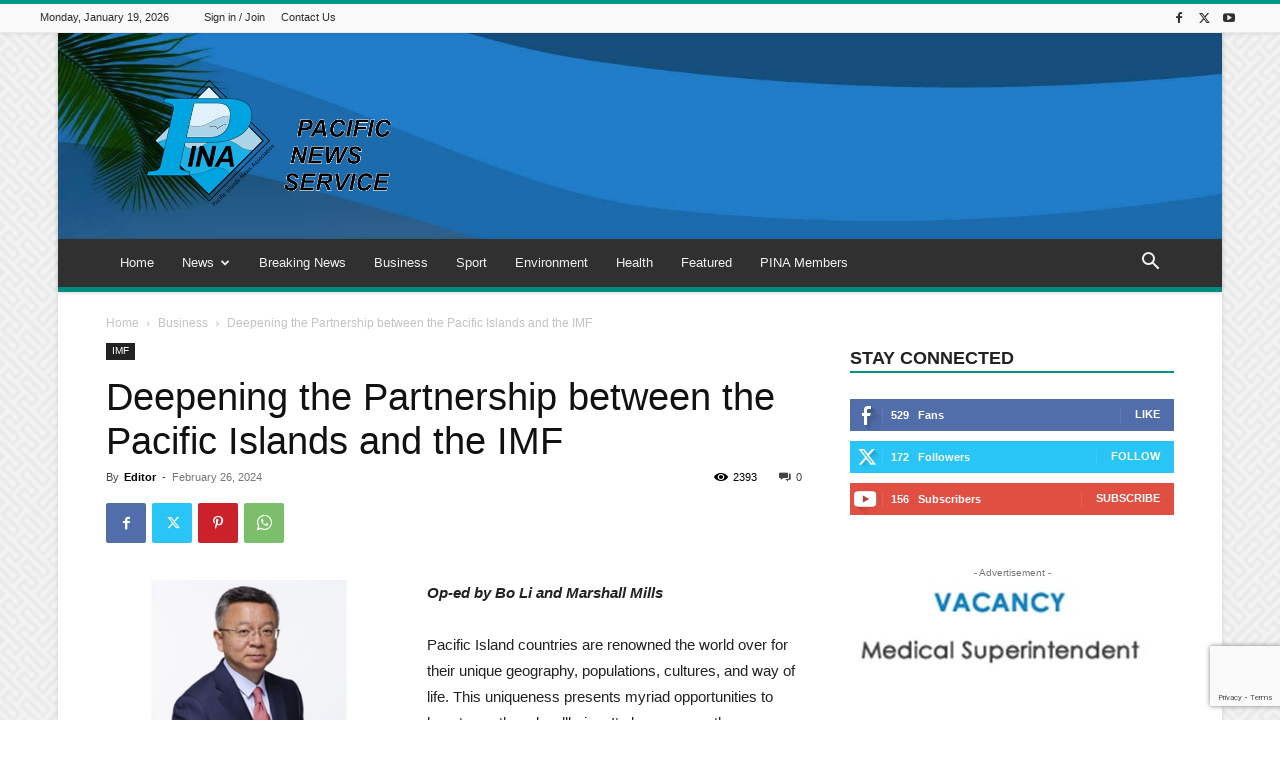

--- FILE ---
content_type: text/html; charset=UTF-8
request_url: https://pina.com.fj/?_dnid=408&t=1619807756
body_size: 1156
content:
<!doctype html><html><head><meta http-equiv="Content-Type" content="text/html; charset=UTF-8" /><script type="text/javascript" src="https://pina.com.fj/wp-includes/js/jquery/jquery.js"></script><script type="text/javascript" src="https://pina.com.fj/wp-content/plugins/angwp/assets/dev/js/advertising.js"></script><script type="text/javascript">
					/* <![CDATA[ */
					var _adn_ = {"ajaxurl":"https://pina.com.fj/wp-admin/admin-ajax.php"};
					/* ]]> */
					</script><script type="text/javascript" src="https://pina.com.fj/wp-content/plugins/angwp/assets/dist/angwp.bundle.js"></script><script type="text/javascript" src="https://pina.com.fj/wp-content/plugins/angwp/assets/js/embed/iframeResizer.contentWindow.min.js"></script><link rel="stylesheet" href="https://pina.com.fj/wp-content/plugins/angwp/assets/dist/angwp.bundle.js.css" media="all" /><style type="text/css">body{ margin:0; padding:0;  }</style><title>ADNING - Revolutionary Ad Manager for Wordpress</title></head><body><div class="angwp_408 _ning_outer ang_zone_408 _ning_jss_zone _align_center" style="max-width:300px;width:100%;overflow:hidden;height:inherit;"><div class="_ning_label _left" style=""></div><div id="_ning_zone_408_2020092191" class="_ning_zone_inner" style="width:300px; height:100px;position:relative;"><div u="slides" style="position:absolute; overflow:hidden; left:0px; top:0px;width:300px; height:100px;"><div class="slide_1 slide" idle="5000"><div class="angwp_412 _ning_cont _ning_hidden _align_center" data-size="custom" data-bid="412" data-aid="408" style="max-width:300px; width:100%;height:inherit;"><div class="_ning_inner" style=""><a href="https://pina.com.fj?_dnlink=412&aid=408&t=1768781402" class="strack_cli _ning_link" target="_blank">&nbsp;</a><div class="_ning_elmt"><img src="https://pina.com.fj/wp-content/uploads/angwp/items/412/advert-vacancy-medical-superintendant.jpg" /></div></div></div><div class="clear"></div></div><div class="slide_2 slide" idle="5000"><div class="angwp_413 _ning_cont _ning_hidden _align_center" data-size="300x100" data-bid="413" data-aid="408" style="max-width:300px; width:100%;height:inherit;"><div class="_ning_inner" style=""><a href="https://pina.com.fj?_dnlink=413&aid=408&t=1768781402" class="strack_cli _ning_link" target="_blank">&nbsp;</a><div class="_ning_elmt"><img src="https://pina.com.fj/wp-content/uploads/2020/03/v_v_a2.png" /></div></div></div><div class="clear"></div></div></div></div></div><div class="clear"></div>
<!-- Ads on this site are served by Adning v1.6.2 - adning.com -->
<script>jQuery(document).ready(function($){var options_408_2020092191 = {$ArrowKeyNavigation:false,$DragOrientation:0,};var _SlideshowTransitions_408_2020092191 = [];options_408_2020092191.$AutoPlay = 1;options_408_2020092191.$ArrowKeyNavigation = false;options_408_2020092191.$DragOrientation = 0;options_408_2020092191.$SlideshowOptions = {$Class:$JssorSlideshowRunner$,$Transitions:_SlideshowTransitions_408_2020092191,$TransitionsOrder:1,$ShowLink:true};function Slider_408_2020092191_ParkEventHandler(slideIndex, fromIndex)
							{
								var slide_num = slideIndex+1;
								$("#_ning_zone_408_2020092191").find(".slide").parent().removeClass("activeSlide");
								$("#_ning_zone_408_2020092191").find(".slide_"+slide_num).parent().addClass("activeSlide");
								$("#_ning_zone_408_2020092191").find(".slide").removeClass("active");
								$("#_ning_zone_408_2020092191").find(".slide_"+slide_num).addClass("active");
							}if( $("#_ning_zone_408_2020092191").length ){var _ning_slider_408_2020092191 = new $JssorSlider$('_ning_zone_408_2020092191', options_408_2020092191);_ning_slider_408_2020092191.$On($JssorSlider$.$EVT_PARK, Slider_408_2020092191_ParkEventHandler);}ScaleSlider();function ScaleSlider() {var parentWidth = $('#_ning_zone_408_2020092191').parent().width();if(parentWidth){if( typeof _ning_slider_408_2020092191 !== "undefined" ){_ning_slider_408_2020092191.$ScaleWidth(parentWidth);}}else{window.setTimeout(ScaleSlider, 30);}$("._ning_cont").ningResponsive();}$(window).bind("load", ScaleSlider);$(window).bind("resize", ScaleSlider);$(window).bind("orientationchange", ScaleSlider);});</script><style></style><!-- / Adning. -->

</body></html>
<!-- Dynamic page generated in 1.366 seconds. -->
<!-- Cached page generated by WP-Super-Cache on 2026-01-19 00:10:02 -->


--- FILE ---
content_type: text/html; charset=utf-8
request_url: https://www.google.com/recaptcha/api2/anchor?ar=1&k=6Le2hiYbAAAAAHrVBJFsnLTS-eyMlFu71rklXhcV&co=aHR0cHM6Ly9waW5hLmNvbS5majo0NDM.&hl=en&v=PoyoqOPhxBO7pBk68S4YbpHZ&size=invisible&anchor-ms=20000&execute-ms=30000&cb=e5zq7mu6d6yx
body_size: 48625
content:
<!DOCTYPE HTML><html dir="ltr" lang="en"><head><meta http-equiv="Content-Type" content="text/html; charset=UTF-8">
<meta http-equiv="X-UA-Compatible" content="IE=edge">
<title>reCAPTCHA</title>
<style type="text/css">
/* cyrillic-ext */
@font-face {
  font-family: 'Roboto';
  font-style: normal;
  font-weight: 400;
  font-stretch: 100%;
  src: url(//fonts.gstatic.com/s/roboto/v48/KFO7CnqEu92Fr1ME7kSn66aGLdTylUAMa3GUBHMdazTgWw.woff2) format('woff2');
  unicode-range: U+0460-052F, U+1C80-1C8A, U+20B4, U+2DE0-2DFF, U+A640-A69F, U+FE2E-FE2F;
}
/* cyrillic */
@font-face {
  font-family: 'Roboto';
  font-style: normal;
  font-weight: 400;
  font-stretch: 100%;
  src: url(//fonts.gstatic.com/s/roboto/v48/KFO7CnqEu92Fr1ME7kSn66aGLdTylUAMa3iUBHMdazTgWw.woff2) format('woff2');
  unicode-range: U+0301, U+0400-045F, U+0490-0491, U+04B0-04B1, U+2116;
}
/* greek-ext */
@font-face {
  font-family: 'Roboto';
  font-style: normal;
  font-weight: 400;
  font-stretch: 100%;
  src: url(//fonts.gstatic.com/s/roboto/v48/KFO7CnqEu92Fr1ME7kSn66aGLdTylUAMa3CUBHMdazTgWw.woff2) format('woff2');
  unicode-range: U+1F00-1FFF;
}
/* greek */
@font-face {
  font-family: 'Roboto';
  font-style: normal;
  font-weight: 400;
  font-stretch: 100%;
  src: url(//fonts.gstatic.com/s/roboto/v48/KFO7CnqEu92Fr1ME7kSn66aGLdTylUAMa3-UBHMdazTgWw.woff2) format('woff2');
  unicode-range: U+0370-0377, U+037A-037F, U+0384-038A, U+038C, U+038E-03A1, U+03A3-03FF;
}
/* math */
@font-face {
  font-family: 'Roboto';
  font-style: normal;
  font-weight: 400;
  font-stretch: 100%;
  src: url(//fonts.gstatic.com/s/roboto/v48/KFO7CnqEu92Fr1ME7kSn66aGLdTylUAMawCUBHMdazTgWw.woff2) format('woff2');
  unicode-range: U+0302-0303, U+0305, U+0307-0308, U+0310, U+0312, U+0315, U+031A, U+0326-0327, U+032C, U+032F-0330, U+0332-0333, U+0338, U+033A, U+0346, U+034D, U+0391-03A1, U+03A3-03A9, U+03B1-03C9, U+03D1, U+03D5-03D6, U+03F0-03F1, U+03F4-03F5, U+2016-2017, U+2034-2038, U+203C, U+2040, U+2043, U+2047, U+2050, U+2057, U+205F, U+2070-2071, U+2074-208E, U+2090-209C, U+20D0-20DC, U+20E1, U+20E5-20EF, U+2100-2112, U+2114-2115, U+2117-2121, U+2123-214F, U+2190, U+2192, U+2194-21AE, U+21B0-21E5, U+21F1-21F2, U+21F4-2211, U+2213-2214, U+2216-22FF, U+2308-230B, U+2310, U+2319, U+231C-2321, U+2336-237A, U+237C, U+2395, U+239B-23B7, U+23D0, U+23DC-23E1, U+2474-2475, U+25AF, U+25B3, U+25B7, U+25BD, U+25C1, U+25CA, U+25CC, U+25FB, U+266D-266F, U+27C0-27FF, U+2900-2AFF, U+2B0E-2B11, U+2B30-2B4C, U+2BFE, U+3030, U+FF5B, U+FF5D, U+1D400-1D7FF, U+1EE00-1EEFF;
}
/* symbols */
@font-face {
  font-family: 'Roboto';
  font-style: normal;
  font-weight: 400;
  font-stretch: 100%;
  src: url(//fonts.gstatic.com/s/roboto/v48/KFO7CnqEu92Fr1ME7kSn66aGLdTylUAMaxKUBHMdazTgWw.woff2) format('woff2');
  unicode-range: U+0001-000C, U+000E-001F, U+007F-009F, U+20DD-20E0, U+20E2-20E4, U+2150-218F, U+2190, U+2192, U+2194-2199, U+21AF, U+21E6-21F0, U+21F3, U+2218-2219, U+2299, U+22C4-22C6, U+2300-243F, U+2440-244A, U+2460-24FF, U+25A0-27BF, U+2800-28FF, U+2921-2922, U+2981, U+29BF, U+29EB, U+2B00-2BFF, U+4DC0-4DFF, U+FFF9-FFFB, U+10140-1018E, U+10190-1019C, U+101A0, U+101D0-101FD, U+102E0-102FB, U+10E60-10E7E, U+1D2C0-1D2D3, U+1D2E0-1D37F, U+1F000-1F0FF, U+1F100-1F1AD, U+1F1E6-1F1FF, U+1F30D-1F30F, U+1F315, U+1F31C, U+1F31E, U+1F320-1F32C, U+1F336, U+1F378, U+1F37D, U+1F382, U+1F393-1F39F, U+1F3A7-1F3A8, U+1F3AC-1F3AF, U+1F3C2, U+1F3C4-1F3C6, U+1F3CA-1F3CE, U+1F3D4-1F3E0, U+1F3ED, U+1F3F1-1F3F3, U+1F3F5-1F3F7, U+1F408, U+1F415, U+1F41F, U+1F426, U+1F43F, U+1F441-1F442, U+1F444, U+1F446-1F449, U+1F44C-1F44E, U+1F453, U+1F46A, U+1F47D, U+1F4A3, U+1F4B0, U+1F4B3, U+1F4B9, U+1F4BB, U+1F4BF, U+1F4C8-1F4CB, U+1F4D6, U+1F4DA, U+1F4DF, U+1F4E3-1F4E6, U+1F4EA-1F4ED, U+1F4F7, U+1F4F9-1F4FB, U+1F4FD-1F4FE, U+1F503, U+1F507-1F50B, U+1F50D, U+1F512-1F513, U+1F53E-1F54A, U+1F54F-1F5FA, U+1F610, U+1F650-1F67F, U+1F687, U+1F68D, U+1F691, U+1F694, U+1F698, U+1F6AD, U+1F6B2, U+1F6B9-1F6BA, U+1F6BC, U+1F6C6-1F6CF, U+1F6D3-1F6D7, U+1F6E0-1F6EA, U+1F6F0-1F6F3, U+1F6F7-1F6FC, U+1F700-1F7FF, U+1F800-1F80B, U+1F810-1F847, U+1F850-1F859, U+1F860-1F887, U+1F890-1F8AD, U+1F8B0-1F8BB, U+1F8C0-1F8C1, U+1F900-1F90B, U+1F93B, U+1F946, U+1F984, U+1F996, U+1F9E9, U+1FA00-1FA6F, U+1FA70-1FA7C, U+1FA80-1FA89, U+1FA8F-1FAC6, U+1FACE-1FADC, U+1FADF-1FAE9, U+1FAF0-1FAF8, U+1FB00-1FBFF;
}
/* vietnamese */
@font-face {
  font-family: 'Roboto';
  font-style: normal;
  font-weight: 400;
  font-stretch: 100%;
  src: url(//fonts.gstatic.com/s/roboto/v48/KFO7CnqEu92Fr1ME7kSn66aGLdTylUAMa3OUBHMdazTgWw.woff2) format('woff2');
  unicode-range: U+0102-0103, U+0110-0111, U+0128-0129, U+0168-0169, U+01A0-01A1, U+01AF-01B0, U+0300-0301, U+0303-0304, U+0308-0309, U+0323, U+0329, U+1EA0-1EF9, U+20AB;
}
/* latin-ext */
@font-face {
  font-family: 'Roboto';
  font-style: normal;
  font-weight: 400;
  font-stretch: 100%;
  src: url(//fonts.gstatic.com/s/roboto/v48/KFO7CnqEu92Fr1ME7kSn66aGLdTylUAMa3KUBHMdazTgWw.woff2) format('woff2');
  unicode-range: U+0100-02BA, U+02BD-02C5, U+02C7-02CC, U+02CE-02D7, U+02DD-02FF, U+0304, U+0308, U+0329, U+1D00-1DBF, U+1E00-1E9F, U+1EF2-1EFF, U+2020, U+20A0-20AB, U+20AD-20C0, U+2113, U+2C60-2C7F, U+A720-A7FF;
}
/* latin */
@font-face {
  font-family: 'Roboto';
  font-style: normal;
  font-weight: 400;
  font-stretch: 100%;
  src: url(//fonts.gstatic.com/s/roboto/v48/KFO7CnqEu92Fr1ME7kSn66aGLdTylUAMa3yUBHMdazQ.woff2) format('woff2');
  unicode-range: U+0000-00FF, U+0131, U+0152-0153, U+02BB-02BC, U+02C6, U+02DA, U+02DC, U+0304, U+0308, U+0329, U+2000-206F, U+20AC, U+2122, U+2191, U+2193, U+2212, U+2215, U+FEFF, U+FFFD;
}
/* cyrillic-ext */
@font-face {
  font-family: 'Roboto';
  font-style: normal;
  font-weight: 500;
  font-stretch: 100%;
  src: url(//fonts.gstatic.com/s/roboto/v48/KFO7CnqEu92Fr1ME7kSn66aGLdTylUAMa3GUBHMdazTgWw.woff2) format('woff2');
  unicode-range: U+0460-052F, U+1C80-1C8A, U+20B4, U+2DE0-2DFF, U+A640-A69F, U+FE2E-FE2F;
}
/* cyrillic */
@font-face {
  font-family: 'Roboto';
  font-style: normal;
  font-weight: 500;
  font-stretch: 100%;
  src: url(//fonts.gstatic.com/s/roboto/v48/KFO7CnqEu92Fr1ME7kSn66aGLdTylUAMa3iUBHMdazTgWw.woff2) format('woff2');
  unicode-range: U+0301, U+0400-045F, U+0490-0491, U+04B0-04B1, U+2116;
}
/* greek-ext */
@font-face {
  font-family: 'Roboto';
  font-style: normal;
  font-weight: 500;
  font-stretch: 100%;
  src: url(//fonts.gstatic.com/s/roboto/v48/KFO7CnqEu92Fr1ME7kSn66aGLdTylUAMa3CUBHMdazTgWw.woff2) format('woff2');
  unicode-range: U+1F00-1FFF;
}
/* greek */
@font-face {
  font-family: 'Roboto';
  font-style: normal;
  font-weight: 500;
  font-stretch: 100%;
  src: url(//fonts.gstatic.com/s/roboto/v48/KFO7CnqEu92Fr1ME7kSn66aGLdTylUAMa3-UBHMdazTgWw.woff2) format('woff2');
  unicode-range: U+0370-0377, U+037A-037F, U+0384-038A, U+038C, U+038E-03A1, U+03A3-03FF;
}
/* math */
@font-face {
  font-family: 'Roboto';
  font-style: normal;
  font-weight: 500;
  font-stretch: 100%;
  src: url(//fonts.gstatic.com/s/roboto/v48/KFO7CnqEu92Fr1ME7kSn66aGLdTylUAMawCUBHMdazTgWw.woff2) format('woff2');
  unicode-range: U+0302-0303, U+0305, U+0307-0308, U+0310, U+0312, U+0315, U+031A, U+0326-0327, U+032C, U+032F-0330, U+0332-0333, U+0338, U+033A, U+0346, U+034D, U+0391-03A1, U+03A3-03A9, U+03B1-03C9, U+03D1, U+03D5-03D6, U+03F0-03F1, U+03F4-03F5, U+2016-2017, U+2034-2038, U+203C, U+2040, U+2043, U+2047, U+2050, U+2057, U+205F, U+2070-2071, U+2074-208E, U+2090-209C, U+20D0-20DC, U+20E1, U+20E5-20EF, U+2100-2112, U+2114-2115, U+2117-2121, U+2123-214F, U+2190, U+2192, U+2194-21AE, U+21B0-21E5, U+21F1-21F2, U+21F4-2211, U+2213-2214, U+2216-22FF, U+2308-230B, U+2310, U+2319, U+231C-2321, U+2336-237A, U+237C, U+2395, U+239B-23B7, U+23D0, U+23DC-23E1, U+2474-2475, U+25AF, U+25B3, U+25B7, U+25BD, U+25C1, U+25CA, U+25CC, U+25FB, U+266D-266F, U+27C0-27FF, U+2900-2AFF, U+2B0E-2B11, U+2B30-2B4C, U+2BFE, U+3030, U+FF5B, U+FF5D, U+1D400-1D7FF, U+1EE00-1EEFF;
}
/* symbols */
@font-face {
  font-family: 'Roboto';
  font-style: normal;
  font-weight: 500;
  font-stretch: 100%;
  src: url(//fonts.gstatic.com/s/roboto/v48/KFO7CnqEu92Fr1ME7kSn66aGLdTylUAMaxKUBHMdazTgWw.woff2) format('woff2');
  unicode-range: U+0001-000C, U+000E-001F, U+007F-009F, U+20DD-20E0, U+20E2-20E4, U+2150-218F, U+2190, U+2192, U+2194-2199, U+21AF, U+21E6-21F0, U+21F3, U+2218-2219, U+2299, U+22C4-22C6, U+2300-243F, U+2440-244A, U+2460-24FF, U+25A0-27BF, U+2800-28FF, U+2921-2922, U+2981, U+29BF, U+29EB, U+2B00-2BFF, U+4DC0-4DFF, U+FFF9-FFFB, U+10140-1018E, U+10190-1019C, U+101A0, U+101D0-101FD, U+102E0-102FB, U+10E60-10E7E, U+1D2C0-1D2D3, U+1D2E0-1D37F, U+1F000-1F0FF, U+1F100-1F1AD, U+1F1E6-1F1FF, U+1F30D-1F30F, U+1F315, U+1F31C, U+1F31E, U+1F320-1F32C, U+1F336, U+1F378, U+1F37D, U+1F382, U+1F393-1F39F, U+1F3A7-1F3A8, U+1F3AC-1F3AF, U+1F3C2, U+1F3C4-1F3C6, U+1F3CA-1F3CE, U+1F3D4-1F3E0, U+1F3ED, U+1F3F1-1F3F3, U+1F3F5-1F3F7, U+1F408, U+1F415, U+1F41F, U+1F426, U+1F43F, U+1F441-1F442, U+1F444, U+1F446-1F449, U+1F44C-1F44E, U+1F453, U+1F46A, U+1F47D, U+1F4A3, U+1F4B0, U+1F4B3, U+1F4B9, U+1F4BB, U+1F4BF, U+1F4C8-1F4CB, U+1F4D6, U+1F4DA, U+1F4DF, U+1F4E3-1F4E6, U+1F4EA-1F4ED, U+1F4F7, U+1F4F9-1F4FB, U+1F4FD-1F4FE, U+1F503, U+1F507-1F50B, U+1F50D, U+1F512-1F513, U+1F53E-1F54A, U+1F54F-1F5FA, U+1F610, U+1F650-1F67F, U+1F687, U+1F68D, U+1F691, U+1F694, U+1F698, U+1F6AD, U+1F6B2, U+1F6B9-1F6BA, U+1F6BC, U+1F6C6-1F6CF, U+1F6D3-1F6D7, U+1F6E0-1F6EA, U+1F6F0-1F6F3, U+1F6F7-1F6FC, U+1F700-1F7FF, U+1F800-1F80B, U+1F810-1F847, U+1F850-1F859, U+1F860-1F887, U+1F890-1F8AD, U+1F8B0-1F8BB, U+1F8C0-1F8C1, U+1F900-1F90B, U+1F93B, U+1F946, U+1F984, U+1F996, U+1F9E9, U+1FA00-1FA6F, U+1FA70-1FA7C, U+1FA80-1FA89, U+1FA8F-1FAC6, U+1FACE-1FADC, U+1FADF-1FAE9, U+1FAF0-1FAF8, U+1FB00-1FBFF;
}
/* vietnamese */
@font-face {
  font-family: 'Roboto';
  font-style: normal;
  font-weight: 500;
  font-stretch: 100%;
  src: url(//fonts.gstatic.com/s/roboto/v48/KFO7CnqEu92Fr1ME7kSn66aGLdTylUAMa3OUBHMdazTgWw.woff2) format('woff2');
  unicode-range: U+0102-0103, U+0110-0111, U+0128-0129, U+0168-0169, U+01A0-01A1, U+01AF-01B0, U+0300-0301, U+0303-0304, U+0308-0309, U+0323, U+0329, U+1EA0-1EF9, U+20AB;
}
/* latin-ext */
@font-face {
  font-family: 'Roboto';
  font-style: normal;
  font-weight: 500;
  font-stretch: 100%;
  src: url(//fonts.gstatic.com/s/roboto/v48/KFO7CnqEu92Fr1ME7kSn66aGLdTylUAMa3KUBHMdazTgWw.woff2) format('woff2');
  unicode-range: U+0100-02BA, U+02BD-02C5, U+02C7-02CC, U+02CE-02D7, U+02DD-02FF, U+0304, U+0308, U+0329, U+1D00-1DBF, U+1E00-1E9F, U+1EF2-1EFF, U+2020, U+20A0-20AB, U+20AD-20C0, U+2113, U+2C60-2C7F, U+A720-A7FF;
}
/* latin */
@font-face {
  font-family: 'Roboto';
  font-style: normal;
  font-weight: 500;
  font-stretch: 100%;
  src: url(//fonts.gstatic.com/s/roboto/v48/KFO7CnqEu92Fr1ME7kSn66aGLdTylUAMa3yUBHMdazQ.woff2) format('woff2');
  unicode-range: U+0000-00FF, U+0131, U+0152-0153, U+02BB-02BC, U+02C6, U+02DA, U+02DC, U+0304, U+0308, U+0329, U+2000-206F, U+20AC, U+2122, U+2191, U+2193, U+2212, U+2215, U+FEFF, U+FFFD;
}
/* cyrillic-ext */
@font-face {
  font-family: 'Roboto';
  font-style: normal;
  font-weight: 900;
  font-stretch: 100%;
  src: url(//fonts.gstatic.com/s/roboto/v48/KFO7CnqEu92Fr1ME7kSn66aGLdTylUAMa3GUBHMdazTgWw.woff2) format('woff2');
  unicode-range: U+0460-052F, U+1C80-1C8A, U+20B4, U+2DE0-2DFF, U+A640-A69F, U+FE2E-FE2F;
}
/* cyrillic */
@font-face {
  font-family: 'Roboto';
  font-style: normal;
  font-weight: 900;
  font-stretch: 100%;
  src: url(//fonts.gstatic.com/s/roboto/v48/KFO7CnqEu92Fr1ME7kSn66aGLdTylUAMa3iUBHMdazTgWw.woff2) format('woff2');
  unicode-range: U+0301, U+0400-045F, U+0490-0491, U+04B0-04B1, U+2116;
}
/* greek-ext */
@font-face {
  font-family: 'Roboto';
  font-style: normal;
  font-weight: 900;
  font-stretch: 100%;
  src: url(//fonts.gstatic.com/s/roboto/v48/KFO7CnqEu92Fr1ME7kSn66aGLdTylUAMa3CUBHMdazTgWw.woff2) format('woff2');
  unicode-range: U+1F00-1FFF;
}
/* greek */
@font-face {
  font-family: 'Roboto';
  font-style: normal;
  font-weight: 900;
  font-stretch: 100%;
  src: url(//fonts.gstatic.com/s/roboto/v48/KFO7CnqEu92Fr1ME7kSn66aGLdTylUAMa3-UBHMdazTgWw.woff2) format('woff2');
  unicode-range: U+0370-0377, U+037A-037F, U+0384-038A, U+038C, U+038E-03A1, U+03A3-03FF;
}
/* math */
@font-face {
  font-family: 'Roboto';
  font-style: normal;
  font-weight: 900;
  font-stretch: 100%;
  src: url(//fonts.gstatic.com/s/roboto/v48/KFO7CnqEu92Fr1ME7kSn66aGLdTylUAMawCUBHMdazTgWw.woff2) format('woff2');
  unicode-range: U+0302-0303, U+0305, U+0307-0308, U+0310, U+0312, U+0315, U+031A, U+0326-0327, U+032C, U+032F-0330, U+0332-0333, U+0338, U+033A, U+0346, U+034D, U+0391-03A1, U+03A3-03A9, U+03B1-03C9, U+03D1, U+03D5-03D6, U+03F0-03F1, U+03F4-03F5, U+2016-2017, U+2034-2038, U+203C, U+2040, U+2043, U+2047, U+2050, U+2057, U+205F, U+2070-2071, U+2074-208E, U+2090-209C, U+20D0-20DC, U+20E1, U+20E5-20EF, U+2100-2112, U+2114-2115, U+2117-2121, U+2123-214F, U+2190, U+2192, U+2194-21AE, U+21B0-21E5, U+21F1-21F2, U+21F4-2211, U+2213-2214, U+2216-22FF, U+2308-230B, U+2310, U+2319, U+231C-2321, U+2336-237A, U+237C, U+2395, U+239B-23B7, U+23D0, U+23DC-23E1, U+2474-2475, U+25AF, U+25B3, U+25B7, U+25BD, U+25C1, U+25CA, U+25CC, U+25FB, U+266D-266F, U+27C0-27FF, U+2900-2AFF, U+2B0E-2B11, U+2B30-2B4C, U+2BFE, U+3030, U+FF5B, U+FF5D, U+1D400-1D7FF, U+1EE00-1EEFF;
}
/* symbols */
@font-face {
  font-family: 'Roboto';
  font-style: normal;
  font-weight: 900;
  font-stretch: 100%;
  src: url(//fonts.gstatic.com/s/roboto/v48/KFO7CnqEu92Fr1ME7kSn66aGLdTylUAMaxKUBHMdazTgWw.woff2) format('woff2');
  unicode-range: U+0001-000C, U+000E-001F, U+007F-009F, U+20DD-20E0, U+20E2-20E4, U+2150-218F, U+2190, U+2192, U+2194-2199, U+21AF, U+21E6-21F0, U+21F3, U+2218-2219, U+2299, U+22C4-22C6, U+2300-243F, U+2440-244A, U+2460-24FF, U+25A0-27BF, U+2800-28FF, U+2921-2922, U+2981, U+29BF, U+29EB, U+2B00-2BFF, U+4DC0-4DFF, U+FFF9-FFFB, U+10140-1018E, U+10190-1019C, U+101A0, U+101D0-101FD, U+102E0-102FB, U+10E60-10E7E, U+1D2C0-1D2D3, U+1D2E0-1D37F, U+1F000-1F0FF, U+1F100-1F1AD, U+1F1E6-1F1FF, U+1F30D-1F30F, U+1F315, U+1F31C, U+1F31E, U+1F320-1F32C, U+1F336, U+1F378, U+1F37D, U+1F382, U+1F393-1F39F, U+1F3A7-1F3A8, U+1F3AC-1F3AF, U+1F3C2, U+1F3C4-1F3C6, U+1F3CA-1F3CE, U+1F3D4-1F3E0, U+1F3ED, U+1F3F1-1F3F3, U+1F3F5-1F3F7, U+1F408, U+1F415, U+1F41F, U+1F426, U+1F43F, U+1F441-1F442, U+1F444, U+1F446-1F449, U+1F44C-1F44E, U+1F453, U+1F46A, U+1F47D, U+1F4A3, U+1F4B0, U+1F4B3, U+1F4B9, U+1F4BB, U+1F4BF, U+1F4C8-1F4CB, U+1F4D6, U+1F4DA, U+1F4DF, U+1F4E3-1F4E6, U+1F4EA-1F4ED, U+1F4F7, U+1F4F9-1F4FB, U+1F4FD-1F4FE, U+1F503, U+1F507-1F50B, U+1F50D, U+1F512-1F513, U+1F53E-1F54A, U+1F54F-1F5FA, U+1F610, U+1F650-1F67F, U+1F687, U+1F68D, U+1F691, U+1F694, U+1F698, U+1F6AD, U+1F6B2, U+1F6B9-1F6BA, U+1F6BC, U+1F6C6-1F6CF, U+1F6D3-1F6D7, U+1F6E0-1F6EA, U+1F6F0-1F6F3, U+1F6F7-1F6FC, U+1F700-1F7FF, U+1F800-1F80B, U+1F810-1F847, U+1F850-1F859, U+1F860-1F887, U+1F890-1F8AD, U+1F8B0-1F8BB, U+1F8C0-1F8C1, U+1F900-1F90B, U+1F93B, U+1F946, U+1F984, U+1F996, U+1F9E9, U+1FA00-1FA6F, U+1FA70-1FA7C, U+1FA80-1FA89, U+1FA8F-1FAC6, U+1FACE-1FADC, U+1FADF-1FAE9, U+1FAF0-1FAF8, U+1FB00-1FBFF;
}
/* vietnamese */
@font-face {
  font-family: 'Roboto';
  font-style: normal;
  font-weight: 900;
  font-stretch: 100%;
  src: url(//fonts.gstatic.com/s/roboto/v48/KFO7CnqEu92Fr1ME7kSn66aGLdTylUAMa3OUBHMdazTgWw.woff2) format('woff2');
  unicode-range: U+0102-0103, U+0110-0111, U+0128-0129, U+0168-0169, U+01A0-01A1, U+01AF-01B0, U+0300-0301, U+0303-0304, U+0308-0309, U+0323, U+0329, U+1EA0-1EF9, U+20AB;
}
/* latin-ext */
@font-face {
  font-family: 'Roboto';
  font-style: normal;
  font-weight: 900;
  font-stretch: 100%;
  src: url(//fonts.gstatic.com/s/roboto/v48/KFO7CnqEu92Fr1ME7kSn66aGLdTylUAMa3KUBHMdazTgWw.woff2) format('woff2');
  unicode-range: U+0100-02BA, U+02BD-02C5, U+02C7-02CC, U+02CE-02D7, U+02DD-02FF, U+0304, U+0308, U+0329, U+1D00-1DBF, U+1E00-1E9F, U+1EF2-1EFF, U+2020, U+20A0-20AB, U+20AD-20C0, U+2113, U+2C60-2C7F, U+A720-A7FF;
}
/* latin */
@font-face {
  font-family: 'Roboto';
  font-style: normal;
  font-weight: 900;
  font-stretch: 100%;
  src: url(//fonts.gstatic.com/s/roboto/v48/KFO7CnqEu92Fr1ME7kSn66aGLdTylUAMa3yUBHMdazQ.woff2) format('woff2');
  unicode-range: U+0000-00FF, U+0131, U+0152-0153, U+02BB-02BC, U+02C6, U+02DA, U+02DC, U+0304, U+0308, U+0329, U+2000-206F, U+20AC, U+2122, U+2191, U+2193, U+2212, U+2215, U+FEFF, U+FFFD;
}

</style>
<link rel="stylesheet" type="text/css" href="https://www.gstatic.com/recaptcha/releases/PoyoqOPhxBO7pBk68S4YbpHZ/styles__ltr.css">
<script nonce="ZWqwLI9syVk_fdCco9omRQ" type="text/javascript">window['__recaptcha_api'] = 'https://www.google.com/recaptcha/api2/';</script>
<script type="text/javascript" src="https://www.gstatic.com/recaptcha/releases/PoyoqOPhxBO7pBk68S4YbpHZ/recaptcha__en.js" nonce="ZWqwLI9syVk_fdCco9omRQ">
      
    </script></head>
<body><div id="rc-anchor-alert" class="rc-anchor-alert"></div>
<input type="hidden" id="recaptcha-token" value="[base64]">
<script type="text/javascript" nonce="ZWqwLI9syVk_fdCco9omRQ">
      recaptcha.anchor.Main.init("[\x22ainput\x22,[\x22bgdata\x22,\x22\x22,\[base64]/[base64]/[base64]/[base64]/cjw8ejpyPj4+eil9Y2F0Y2gobCl7dGhyb3cgbDt9fSxIPWZ1bmN0aW9uKHcsdCx6KXtpZih3PT0xOTR8fHc9PTIwOCl0LnZbd10/dC52W3ddLmNvbmNhdCh6KTp0LnZbd109b2Yoeix0KTtlbHNle2lmKHQuYkImJnchPTMxNylyZXR1cm47dz09NjZ8fHc9PTEyMnx8dz09NDcwfHx3PT00NHx8dz09NDE2fHx3PT0zOTd8fHc9PTQyMXx8dz09Njh8fHc9PTcwfHx3PT0xODQ/[base64]/[base64]/[base64]/bmV3IGRbVl0oSlswXSk6cD09Mj9uZXcgZFtWXShKWzBdLEpbMV0pOnA9PTM/bmV3IGRbVl0oSlswXSxKWzFdLEpbMl0pOnA9PTQ/[base64]/[base64]/[base64]/[base64]\x22,\[base64]\x22,\[base64]/DpmbCksKowpnDkgVUAV/DvMOoflkdCsKNZRoeworDnyHCn8K4FGvCr8OGAcOJw5zCq8Ohw5fDncKEwrXClERxwqU/L8KMw5wFwrlAwoLCognDscOkbi7ClsOla37DisOwbXJcNMOIR8KRwo/CvMOlw47Di14cCXrDscKswrJOwovDlmTCg8Kuw6PDgcOZwrM4w7XDsMKKSSvDrRhQAD/DuiJWw75BNnHDlyvCrcKXXyHDtMK0wrAHIQBJG8OYJsKtw43DmcKqwpfCpkUmWFLCgMOyNcKfwoZnX2LCjcK/wqXDoxEJcAjDrMO0csKdwp7CtAVewrt4wqrCoMOhTsOYw5/CiXvClyEPw4zDrAxDwq7DscKvwrXChcKeWsOVwrjChFTCo3vCgXF0w4vDgGrCvcKsHGYMe8OEw4DDlihZJRHDlMOaDMKUwoXDszTDsMOVJcOED11bVcOXa8O+fCcNesOMIsKhwqXCmMKMwrDDsxRIw5tzw7/DgsOoDMKPW8KME8OeF8ODacKrw73Dm0nCkmPDlGB+KcKGw4LCg8O2wpfDn8KgcsOPwp3Dp0MLKCrCli/DrwNHMsK2w4bDuSHDqWY8HMOrwrtvwoZoQinCoX8pQ8K9woPCm8Ouw41Ua8KROcKcw6x0wo8bwrHDgsKjwpMdTGnClcK4wpsuwrcCO8OfesKhw5/DriU7Y8OLPcKyw7zDtcOPVC9ew43DnQzDnhHCjQNUClMsIQjDn8O6EQoTwoXCnnnCm2jCkMKowprDmcKiYy/[base64]/ChsOvwpbDu8KFw5kcQMKpAMOzAMOOfFQ0w78RDi/Cj8Kow5gDw6gbfQB5wqPDpxrDpcOvw514wo1NUsOMIMKhwoo5w4sDwoPDljDDhMKKPQVEwo3Doi7Cl3LChm/DpkzDuiDCl8O9wqV9ZsOTXXNxO8KAXMKMAjp8NBrCgyfDksOMw5TClBZKwrw+WWAww4MWwq5awpzChHzCmV99w4MOZlDDgsK8w6/CpMORCXxaZcK/Mld9wqxAUsK7AsObb8Kgwp9Vw6TDn8Kvw71nw69NVMKGw7DCslHDvxU4w43Co8OqY8KBwrhYOWXCuE7CmMK5JMOcHsKiPxvCtWECEsOnw7DCosOCwo1nw4rClMKAOcOYYXtIP8KgKDRwXlDCt8Knw7YSwqXDjgDDv8KqaMKpw4IvfMKZw6PCosK/fg7DuE3CncKMfMOtw63CrlvCvBwjKMO1A8KLwrLDujjDtMK3wqXCqMKOw5wTGBPCsMO+MFd5d8K/wrs5w6k8w6vCvlBawpoSwpzClzwBZi41KUbCrMOULsKlcAomw75rNsOJwpMFdMKFwrYbw4XDoVwEZ8KqGk5GPMOhclvCrm7CtcOKRCLCkxIPwrBTTys6w4HDqyfCvH5/PWoiw5LDvztcwoN5w5Jjw69lGsOmw5XDmUzDhMOmw7fDl8OFw7VmAsOfwpwGw7AewrEFWMKeE8Ouw6zDl8KYw53Dvk/Ck8OQw7bDocKZw498TmUNwqjCoBbDvcK3SkxOecOfZiFxw43DmMOdw5nDimlywqQawoFGwpTDhMKEHwoNw4PDkMOUe8OHw45cBBfCuMOjOnEFw4peY8K0wpvDoxfCiw/CucOKGWnCtcO3wrTDscOkWTHCtMOswoZbbVLCt8OjwrZMwoDDk05fYCTDhCDCusKNKw/CiMKCDVBCP8OpC8KhOsOdwqFXw7zCvxxmIMKtM8OwD8KbMcOlAQjCh0jCoxXDkMKOOMOSD8K5w6VEf8KNacOvwrEhwpgIX14OJMOrcynCrcKcwqHDpsOUw47Cv8OwJcKsZMOQVsOhGsOOwqh4wp7Ckw7CmjdsR1/CrcKOfEHDgnEdYnzCkXdewpZPOsOlaBPCqxBbw6IywrDDvkLDqsOHw44lw6w3w69ecmvDusKVwohfahsBwrTDsGvCh8O9KcK2ZsOVwofDkxtAXVBhcG/DlUDDlDnCtXrDrAxuaTYAe8KfGj7Ch0HCrG3DsMOKw6TDq8O/dMKiwr4SYcOJN8OBwpjCj2fClRpOPcKawrMQKVN0b24kP8ODbUrDp8Ojw4gRw6J7woJHHgvDjQ3Cn8OHw7nCk2A8w6TCuH5Xw6/DvxTDrQ4IDBXDu8Kmw5fCmcK7wop/[base64]/GMONw5RweAXCuEnCoMK6Vy4xwoN8IMOpKQfDj8KKTjxvw6/Dn8KFBk5YDcKZwqRXDzF0J8KuRFHCtnDDlTVhfhjDrjsRw4lzwqExDxwUXWjDgsOlw7Z0T8OoYiJlLcOzInkcwqQHwp/Ck1l9fDXDrB/[base64]/DkwjCrC7CjMOeGsKDVlDDocOqwrHDnhduw4XCncOAwp/Cn8O3HcKPAFAXP8K1w7oiJRfCtVfCv0TDtsO6TUdlwp9YRkd/[base64]/DuEDCksKaGsKdwrbDmMKgP8KGw6oGwrwUw7JAPcKGwqM3wpIWblzCrXvDt8O4c8OKwpzDjBHCpxRxKmzDvcOGw4bDusO2w5HCoMOVwpnDgmPChUcdwpFAwo/DmcK3wr3Dp8O6woHCiAfDmMOAdGBBZ3ZGw6jDtWrDiMK+WcKlDMOPw73CgcK1D8Kkw4LCvlnDrsOCK8OIZgrDon0+wrxXwrlzSMOmwoLCvgphwqVqDjxOwp7Cl3DDu8KEX8Ozw47DmAgJAQ/[base64]/I8KkwoV0acKQKMOmwonDgmYdw4RnwoQJwo4tBcOiw7hiw4w4w61jwpfCssOjwqN1CV/Dv8KKwpVSQsO1w6MLwoZ+w5fCiFzDmDwqwr/[base64]/CuMKTw59Xw49hSy8dacOvw6hNw5cqwofCnlxCwq/CrzhEwojCohoLIh4wfSR1ZRZGw7JoTMOsScKRCk3DknHCjMOXwq08T27DgVhUw6zCvMKBwoXCqMKEwoTDp8KOw6wQw5HCjw7CscKQV8Obwrllw7lfw4VsXcOSD17Cphlow7/[base64]/DlMKLdS/DusKkwqbCsQ7CmcKAZGUuw69dO8KHwqU+wojDmXzDom5DfcOLw5k4E8KISXDCggh3w6jCocOHA8KMwoDCm1PDjcKvGi/[base64]/CgMKZwoodwovClFzCqcORc8OpHXvClMOsAMK5C8Odw54Mw5RNw7IEeW/[base64]/c3c+cMObSHg/[base64]/[base64]/w4Epwrdyw6fCtMKoN8Orw5Ziw7Jqc1PCnsKgasOHwozCvsOCw4dBw6PCjMKxVXJKwr/Dl8Ojw5xbw63DpcOww55AwrHDqkrDtHYxEztTwowTw6rCoSjDnTbDhT1qa357acO6QcKmwpvCrCjCtD7CmMOHIlcIKMOWR2sXwpUyf2VywpAXwrLDvMKVw7XDs8O3aQpxwovClsOsw6N6LMKgNhHCm8OIw5cEw5cAbTvCjcOgHBRiBj/DhxTCnT4Qw5kwwoQbPMOzwoJmXMKVw5YYacOQw4oVBEYVMRBSwpXCgxA/KG3ColIhLMKldicLN2YLIjR/CMK0w4PCp8K0wrZ6w7MeMMOlM8Ogw7h9wq/[base64]/[base64]/CkcOmHDcgwo/Di8KQOcOsYWnCkBrDu8Kvwr7Ds0E0XXw+woQfwoEGw5nCoH7DgcKdwr/CmzA6AQM9wrooKSEwXxjCvsOda8KyfWMwFTzDrMOcIGfDm8OMR27DgMKDAsOzwol7wrgLURXCu8KXwrzCocOuw4bDocOgw5zCgMO1wqnCocOjE8OmbgDDjkvCicOGYcK/wroTbHRqUwHCoAcZUmTCkRl8w7B8TVRMMMKhwqnDosOiwprCvmrDjl7CpX0ufMKUJcKVwptwLUHCpVNaw513woLCqDJpwqTCiCbDoFEYWxjDqT/DjR5Cw4UjTcOtMcKSD27DjsOowp3ClcKmwrfDr8ODXcK9e8Oawo1mwpjDhMKCw5ICwr7DqsKMPkbCsk0Qwo/DlT3Ch27Ci8Kiw6M+wqzCn0fClwtdCsOhw7HCvsOyNgLDlMO7wo0Lw4rComPCnMO8UMOcwqnCmMKAwqo3AMOoOsOUw7XDjmXCpsOywo3Ci2LDpjQgUcOlRcKSfsOvwpILw7LDnilsS8Ogw4fCiQooBcODw5fDvcKFP8OAw5jDpsO6woBsYHdHwp8CDcK0w4/CohE2wr7Dl0vCrznDq8K0w5khdsK4woARNxJGwp/DsXd4VVIRQsKrUMOTbznCi3TCvio+BwI6w7TCo1AsBsOQIcOqcBLDoVxzGcKQw6EAbsO4w79aYsKowrbCo04OQHNXHXUtOsOfw4/DmsKFVcOvwolJw4/CkWfCsgBow7zCtlHCu8KBwo49wqrDl0zCrW8/wqYjw6HDvSo1wqomw73Cl2bClidMH1lZTz1KwrfCg8OZBMO1fW8pZsKkwonCmMKMwrbCu8O4wo0tJXnDgSdbw7MIWsOawoDDj1XCnsKmw6YJw4fChMKrfwbCjcKow7TCu2wtCE3CoMOgwrJlJGRaLsO8w6nCjMOBOCcywpfCk8O3w6jCqsKNwrstCsOfZ8Osw5E4wq/DvG5TeCVJNcOIW2PCn8KMa2Niw6jCusK/w7xoKyfCgC7CrMO7BMOCNB/CszYdw44uGSLDvsOYXsOOBUJeTsKlPlddwqIew5HCv8OLbRfDum9lw6PCscOow7kvw6zDqMODwqnDqEPDvC1RwqHCqsO4woQCMWdgw6cww4Y6wqLCjltYe3HChCPDixRpPSQTD8O1WUkBwp10XSxRYxHDu3Mkw47DgMKxwpAmIlPDo1Esw74qwoHCun40U8OGNgd/wp0hbcOmw7URw6vCrFU8wrbDrcOXPDjDmwDDsnxAwqURLsOdw683wqPCj8Ozw63CgTJsPMODccOpaCDDhwbCocOXwoBnHsO7w48tFsOuwoZPw7tqJ8KdWn3DiVHCo8K5GyUIw7AeGTXCvS07wpvCn8OuScKKXMOeC8Kow6/Cr8OiwrFaw79xbQ7DsBZ9a0tAwqBCc8Kcw5gAwo/DtkIACcObYi1nY8O3wrTDhBhPwqtnJ1vDlQnDg1HCnjfDt8OMRsKdw6o5TAdnw4Jjw4B4woZFR1nCuMKCHjXDi3psEcKSwqPClRlZRmnDqnvCocOXwq58wpE8KGkgR8OCw4ZSw5Vkwp5rVVpGRsK0wptcw5zDgcOQMsOMel9hK8OGBwwnVA/DgcOeB8KUQsOrAMKBwr/CjsOww5FFw44Fw4/DlVlNdR10wpzDlsO8wq9kw4RwVHo2wozDrnnDtcKxam7Cs8Kow6XDvh/Drk3DlsKwLcOnTcO0RMKxwpEPwo1yOmHCisOBVsKsEjZ2T8KCOMKVw7nDvcKww5VjdT3CjcOGwrZnHMK/w5XDjH/DomRAwqEPw7IrwqPChU8cwqDDsmvDhsOIbns3GGIkw5rDg1kQw5RaNjkQAAFOwolNw7vCrxDDnwbCiElbw6I2wqgbw5FWXcKID0LCjGDDrcKrwpxjDlUywo/ClzI3ecK3bcK4DMOwMAQOcMKoKmpOw6F1wo9BfcKgwpXCt8KYScOTw6TDl15UEQzCmUzDiMKyMRHDo8OZeFVxJcOOw5gHEn3DslDCkQPDj8KyLHzCocOTwqkGMRoZF3nDngbDk8OVUilvw5xkOA/DjcKhw4sZw7MZf8OBw7MlwpzCl8OEw688EAdTexrDlsKhOA/CqMKUw7PCqMK/[base64]/DmjjDuRkiC0bCkxDCvFEBL8OEDjxiwpITw6x+woTCgCnDkwzCksOnX3dNcMOuWhLDpS0xJ18ewqnDr8OgDyhqW8KJa8K4w5AXw6/DsMOCw6YRLndNLEwhL8KbNsKRU8OrWjrDlUXClVfCm2cNNSt6w6xcPEzCsh0RIMKRwotVaMKzw6llwrVow7zCs8K3wqXClgfDiUnCtwl1w6ppwo3DrcOxw57DojkfwrvDoU/[base64]/w4MnesK2w6kyOsOpw4daw4tWKxvDusORGMK1YcKAwqLDj8OIw6ZAWjt9w6rDuEkaVyXCuMK0IBE+w4nDssKywrJGQMONbD5PEcKtXcO3wrfCisOsIsOVw5DCtMKBScK1YcO1awAcw7MqeGMsT8OIfGlPel/[base64]/DtsKFDgBbQsKlVcOSw5pVw6nCucOlecKqL8K2F2PDj8K2wrxSZ8KLJ2RwIMObw4F0woETacOPFMO4wqNxwoE2w5vCj8Oweg/[base64]/Do8KlLcKESMKswpFgXTJWdsOCb3Frwp0ZGhMlwq0Nw7FZdRdDEhhww6bDmirDvyvDvMOPwqNjw7fDhhPCmcOQR1fCpnN7wrbDvSNlbW7DnAxYw7jCp3kXwqHCgMObwpfDljrCpw/[base64]/[base64]/CiDwVIxHDtgcmAMKcwrtken7CoMKjJ8Kjwr7DksKtwo/Cs8KYwqhAwr4Gwp/[base64]/HV9TRFhAwr1LRxx+wq/CkCZGWknDoW7DscONwrQ8wqnDl8OpCcKFwqgWwrDDshNiwqbCnVzCh1cmw6VmwoNnWcKKUMKMRcK/wp1Gw6jChlcnwrLCtjUQw7gXw6kePMKUw69cDcOaKcK0w4IdKcKCf3XCqhnDkMKhw5MmMsKjwqfDgmLDmsOHcMK6FsKtwqE7IRZ/wp5qwpvCg8Oow5Jcw4dSGGUBOTDCssKrYMKtw7TCtMKTw5F8wqYhJsK+NV7DpcKUw6/CqcOawq45OMK+AzLCjMKDwp/Du2pQO8KbCgDCsXnCp8OQYmd6w75oFsOTwrXCunxTLVVuw5fCsirDn8KFw7fClDnCg8OlKTDCrlQKw7QLw6LCmRPDjcO/wrvCrsKqRHp9A8OKWFYgw6zDqMK+fnwXwr8nwrrCpsOcfkQGWMOOw6AEecKYNg9yw5vDg8KYw4UxecOiZcK9w7g5w6xef8Oyw546w5zCmMOnEXHCvsK5w7djwo58w5LCv8K/L3FKMMOVU8KLMV3DnSvDr8OgwrQowodJwrbCoWx5d0vCh8O3wq/Cp8KcwrjCigo8R3Umw6o5w4zDrGhZNlDCr1LDhsOaw7XDsDHCr8OmE0LCs8KtWAzDlsO5w5M0c8ORw7PChUbDvMO/OcKje8OOwpDDtkrCksKEbMO4w5rDrSRTw6ZudMKAwrXDnHUgwp8LwrnCjlnCsTkww5rDjEfDkBpIMsKAJQ/[base64]/BAdEw4zDksOnw4fDkcKfUsOOwrXCocOTD8OlXcOCNMO9wo04bMOLM8K5D8OdAU/DqXbCg0rCgMOUNwnCh8OiS3/[base64]/AsOHwo3CojvDoxAMw6bCl8Ohe3IDwrPCol5JZsKrCCrDisO3JMKTwp8swqExwqldw6vDkzrCjsKbw685w5DCjMOvw6RVYBXCuSbCusOBw75Lw67CvF7Cm8OHwpfCmiFYV8KVwop6w7otw75zPmDDuHRGKhDCnMOiwojDokp9wqA4w7QrwobCvsOmR8KcMmfDmsO/w7PDlMOCNsKNcVLDrXcbOsKLNlx+w6/DrmTDu8O1wphAGDwHwpcpw6TCp8KDwqXDkcKMwqsZBsOtwpIYwqPCtcKtCcKIwpBcUnLDkU/[base64]/wrTCi8OmI8KWEsK0acKnwrfDmMOEGcKJw6zCvMORwo0/TxnDq1vDsUB1w7w4J8OjwptQBcODw6gvUcK5GcOfwrAEwrg4Ww7CjcKCSijDlgvCvgXCqcKXEMOHwpdLwoLCmjB0ETkTw6N9wqoubMKiX3PDjRE4YkzDvcKowphOVcKhdMKXwqQCUsOYw7l0M1ZGwoHDmsOGGgDDvcOEworCncKvawEIw6N9LjVKLz/[base64]/[base64]/[base64]/DlMKgG8OSw7zCv2EXwr1YAMKCw6fDgMOWMX8ew4/DnXfCgMOANhPDi8K6wrbDi8OGw7fDjBvDhcK4w4vCgHczHkoTUgdvC8K2PEofNRt/[base64]/[base64]/DhhIjGsKjwqbDmsO/[base64]/DvnItwp3DvykDAV4Vw7s3XMKKw6zDs23CngLCgcOow7E5w5tmQMOnw6TCsCk0w7pRN1sCwqNbDQ0kcEFzwoJrdsKFHMKtFHAXcMK3dT7CnlLCog/DuMKXwoXCocKnwqRKwrwSK8OvdcO2And6wqRTwo11AyjDqsO7HFBXwoLDs0TDrxjCk2jDrQ7DtcOHwpxLw6t2w5RXQCHCs07DgT/DmsObVCREfcOsYToecknCojgeO3PCuyVFXsOAwosXWTEPVG3CocKLPhV0woLDrFXDqcK6w7ZOEE/ClsKLHH/[base64]/wp7DiMKEC8KlNiLDkcOywrpNwr7DvMKIwqzDlcKdXMORJhwiw4A1fcKXesOHYVo2wrMFbBjCqnc8DXkdw4DCo8K9wrJcwrTDtcO/[base64]/CrlvDvcOAVsKmB0suPsOUwroTwqjCsCpPMlw1AyZhwozDgX9hw54/wqlFI0jDnsO4woHCpCwBZcKsP8KPwq1mFVQdwqhTNsOaY8KoRmxDGRLDs8KPwoHCscKeOcOQw7rCkzQNwrTDoMOEfMODw4x2wo/DjUUrwoXCkMKgdcOWEsOJw6/Dq8OFRsO3wqB7wrvCtcKrMh4gwpjCo3xyw4RWHFBjwpPCqQnCgmnCvsOdVRzCi8OEcUt0YB0Hwoc7AkM8W8O7RHJRElwmGiZkI8KGF8OxEMKbCcK5wrsTNsOjOcKpXRvDlMODKR/ChWHCncOcKsKxe2YJVMKEZlPCgcOIR8Kmw54xYsK+c0LCiSFrS8KSwpjDiH/[base64]/DjbDl8KkNMOtYQ3DhMKSwop5wrTDgMO1w4DDgzbCpXDDn8KJbTrDjBjDqwpkwoPCnsK6w7tywp7CqcKLMcKdwqTCk8KawpN+bsOpw6XDvgfCnGzDoj7DlDvDksOoBsK/wofCn8OZwqPDgcO3w7vDh1HCtsOiE8OeUTLCs8OjdsKZw7EHAh1fCMO4bcKncw8eUk3DmMK9wobCo8O3wo8Xw4EaGAvDmXrCg13DtcOzwp3DsXg/w4ZAehY0w7vDkBHDsQRhBm/DrhpPwonDkQXCpMKLwqfDrDPCjcOaw6d8w4Q7wrdZw7rDt8Oiw77ChRBGOQJzUTkSwoXDjsOgw7HDkMKlw7DDpnbCjxMRQkd1KcKOOSTDp3NMwrDCr8Klc8KcwpJ8P8OSwq/CvcK8w5cHw4HDisKww6nDlcKKE8KCbgzCkcKyw4XCuj3DuC3DkMKuwrbDpjF7wp4ew45WwrDClsOvXT5kT1zCtMO5BnbChMK5w7zDmkQcw6fDl3XDpcO9wrTDnGLCqyoQLAUrwpXDj2zCq3loCsOSwpsFHiXDqTwMScK9w6vDuWdbwovCkcO6ZT/[base64]/wrbCmljCsXvCkWLCswB5wpIvw4LDvQ/DqyYTXsKYR8K6w7xTw5wyTA3CiBU9wopOJ8O5bjdOw7R5wqxbwpN4w73DgcO1w57Dn8KPwqApw7dYw6LDtsKEfxTCt8ObBMOJwrRCSsKACFs3w7x5w4nCisKlLSFowrMbw5TCuFIOw5xnEGl/O8KSICPCm8O/wojDhknCqDskcE8bOcKzbsOlwrHDjntDbl3Dq8O9V8OCBEh0CwFRw7bCn0oBOysIw5zDh8O0w59zwojDhX1aawkSw6/DlRIYwpnDlMOhw4oLw4Elc3bCoMOTKMOQw58ae8Oww71RMjfDhsOWIsOTGMORJ0vCkmzCjlrCsWbCv8KXD8K8McKQAV/Dvx3DtQvDisOLwrDCoMKbw7YoV8O6wqxYNQ/CslzCm2DCv13DqAktVlrDksOKwpHDo8KSwrzDh21pUU/Cqlphe8Ohw7/[base64]/ChnJpQsOiWFd/cMKGwqzDgSrCsSANw6NrwonDjcKDwpMwHsKew41tw614CwIsw6NyIFo7w6nDpkvDucOdD8O/M8KnBykRThJnwq3CssOrwqZAZsOgwqARw6oXw7HCjsOyOg5XCHDCkMOtw5/Col7DgMOJTMK/LsOuRxDCgMOseMKdMMKZWCDDrTgNT3LClsKcO8KDw6XDv8KSDsOIwpcVw6Qtw6fDlgpvPAnDjXPDqQxDF8KnfMK3FcKNbMKODMO9woYiw77CjzHDjsO1RMKPwpbCtnLCg8OOw7cLYGpfw4cZwqzCsi/[base64]/VlDDgMKiwqsJw49YwqJ3bsOrw41ow4bCosKGHMK4MUPCtMK3wpLDhMKATMOEBMKEw6c6wpk9an0rwrfDqcOCwoTDnxXDhcOmw5paw4jDsnDCrjNdBsKawo3DuDEMLUDCunI8BMOxDsKpHsKGNW/Dv1dywp/CucOyOGPCjUwPVMOBJcKlwqExH3HCpVAWwoXCgGkHwoPDnUkSbsK/S8O7M33CsMOWwr3Dpz3DuXUCLcOJw7DDmMOYDDDCtMKwIMOiw60gf33Dnntzw7/DrHEpw7ppwqp9wpjCicKgwrvCmRYlwpLDm3oKBcK5CSEce8ORKUpVwoExw4oaCC3DsV3Ck8Kzw4Zvw5bCj8Oxw7R2wrJTwq1ow6bDq8OsZsK/RUdhORrCucKxw64TwpHDmsKJwrkbDEJQd3Jnw59jXsKFw5IUTcKNcxBawp/CvsOlw5rDv1dawqcVwprCthDDt2BcKsK5w4rCjsKDwrxUKwLDrAvDhcKbwp50wqc1w7JfwrwMwoppVhDCoHd1dD9MGsKiTGfDvMOjOEfCj0IQJFZ0w4VCwqTCpjMhwphWBjHCn3Jtwq/[base64]/Dp8OPw6kEwq5BUX4rUBPCsgvDmyzDvWHDrcK5QsK7wq/[base64]/ComUVw6zDm0bDssO3wrzDr8KsKMO/Wn9Tw6LDoSEoG8Kswpkywpx1w65sCT0BUMKzw7h5GgNxw4gMw6DDoXUvWsOPeg8kFHTDgX/DrjxFwptzw4rDkMOKGMKCfFVgdcO4EMOJwpQ6woNDMh3Dtidfe8K9EXjDgxrDvMO2wqobdsKwU8Olw5tXwo5Kw5HDoStzw48hwqNZe8OhNXkVw4/DlcK1ABHCm8OTw6IrwrBUwoJCLFXDoVrDm1/DsUEIKw1YdMKdKcOPw7EiE0bDt8Ktw4zDs8K/AGLClwfChsOvFMOzIw7CgMK5w74Jw71mwqTDmmkQwoHCkhPDo8KrwodxB11Kw6pwwqfDg8OSXxzDvhvCj8KcM8OpUG1ewonDvyTCvyINesOJw6NMZsOEZnREwqYTYsOOecK7P8O7KEomwqQFwrLDqcOewpHDhcOGwox9wp/Dl8K+aMO9XsOTBVXCvUfDjk/CslgYwoTDk8O+w6UHwqrCh8OAK8OEwpJvwpjCmMK6w7zCh8Kfwr7Dj3zCqwDDt1JVLMK6LMOUZy1Sw49wwpllwrzDhcKBWWrCtAg7SMOeMSnDsjQlLsOXwoHCuMOHwpDDjMO8Ek/DgcKaw48Bw6vDnkXDjBMpwrzDilMwwrPCnMOLccK/[base64]/wojCji04w4BWRcOTwpZrbcKWSzFFwqQEwo7CicO/[base64]/DlcKlwqnDjGfDszcfwqgIElbCsllaw43CtRDCoD/Dq8OjwqjCpsOPLMKawo4WwpAYdyZzSmoZw4RXw53CiULDoMONw5XCpcOgwo/Ci8KrfXABDCxBdnZXJz7DgsKLw5dSw6ZvA8OkVcOuw4DCmcOGNMOFwrTCp30GMcOWL0zDkgMmw53CuCPCtUluEMOMw4okw4nCjHVnHTvDgMKHw6M7NMOHw5nCocODS8OFw6QHYg/CgkjDnEB1w4TDsUJOYMOePUTDtCl9w5ZDcsKVGcKiG8KleGJfwrZpwqYpw60Fw5ppw5nDuw0jbX07I8K8w5RNHMOFwrTDmcOTAsKFw6bDgX5hKcO3SMKdbnvCkwpxwohlw5LCmmNdYjFKwojCmyM9wpcxWcKcF8OgRXs/bjI5wrLChWQkwpbDoEfDqHLDq8K7e0/[base64]/Cp8KgwrR8LgDCkcORe37DrFzCrsKww4MmKsOVwpPDhsKLX8OoFX3Dr8K1woUGwqXCrMKLwpDDsgbCmV0pw4dWw50xw7jDmMKGwovDucKaFcKLCcKvw7Now6fCrcKgwplDwr/Cuht2YcKfP8KbNkzDs8KlTGXDj8OkwpQPw7xKwpAtK8OOM8KWw7AVw5bCvFTDlcK2w4rCpcOqFy4jw4wIfMOfUsKReMKub8O+fQnCpRk9wpHDqsOBwr7ChkpnRcKXCEUpcsObw6U5wrJ3M1zDsy1BwqBbw6jClMOUw5UmDMOSwo/[base64]/[base64]/RkFPFx8RwrFAXjlgO8OUwqJLZwRuw54Vw6nCiz/Ds1Nwwrx4fRbCs8Kzw6sfTMOww5AJwovDonXCnyp7Z3vCj8KsUcOWCnXDqnPDmCE0w5/Cs010B8KbwplufBbDg8KywqvDqsOVw4jCgMKuTcOCPMK4TsOrQMOIwq98SMKHbhQowrDDnlPDmMK2GMONwrIVacOZSsOmw7RCw7w7woLCo8KeWzvDhxnCvQIEwojCnFTClsORYMObwpM/[base64]/w6JvDi4ww5zDrFJBZXrDqQJjw4vCiRbCkGUhw5lENsKKw6bDiwTDrcK7w6oQw6PCgRF5wqNKWcKkZcKKRsOYQ33DkBxXCFUjOsOZDHUCw4nChF3DuMOrw5/CqcK7Bx0Lw79Bw69FWmcXw6HDrm3Cs8KPHF/[base64]/Cql7DhEQBwqMkwpxMw4pMw5jDpMOTw43Do8KiSj3DkX4AcWYOMT0JwohZw5kuwot9w55/AzDCmR7CncO1wo4cw6Jkw7DCnEMWw7HCqiDCm8OKw4TCv0/CuR3CscOzIj9CHsO0w5V9w6jDpcO9wpEDwqd4w4VyXcOuwqrDrcKvF2bCl8OMwr0pw7fDpjEIw7/DqMK7O1IcXhHCpTJ9Z8OHc0jDvcKSwozClS/Co8O8w4vCiMK6wrIDasOOR8OAAsONwp7DhB80wrBbw7jDtEknDMKCX8KIeD3Ch1sCGMK+wqfDh8O9MREbBWHCtETCqkLCgTkJC8OtG8OgUTfDtWPDmSrCkE/DisOUKMOHwoLCgsOswqB1Pz3CjcKGD8O7w5HCosK/[base64]/Ch2c9VzZIw4bDjWTCllJnBVRkw7TDnQpHfWNkCsKtMMORQivDtsKGWsOLw6Q7IkhBwrTCuMObF8OmAiwQR8OWw4LCmz7ChXgDwqTDo8Oywo/CjcOPw6bCusO6woYCwpvDiMK5J8Kjw5TCpAluw7V5cW/Dv8KnwqjCicOZCcOQbEHCp8OhUQHDi3XDpcKcw7gRJMK2w77DtgXCtMKUbQh9FcOObcOxwqbDg8Kkwr9IwonDuW4qw53Dr8KNwqwaFcOJDsKSbE/DiMOkDcK7wrk9Nlp5WsKPw4Z2wqNcAsKSAsKNw4PCuBXCiMKDDcKpaFbDo8OCW8K/EMOiw7BJwo3CpMOFXxoIYcOGc1s9wpB4wo5tBA0LXcKhfgVVBcKVOTzCp3jCr8Otw6VZw57CuMKdw5HCtsO4ejQDwrtZZcKHGiDDhMKvwqNyVSlNwqvCnWDDgwYEdsOAwpkBwoFaHcO8aMOCw4bDqVkHKi96SETDoXLCnmfCt8Onwo3DrcKuO8KAXFtwwr/CnD12GcKhw43Dlk0zC2TCvgBRwrBwC8OqOTzDh8KqIMK/ajNeRCUjEcOLITzClcONw4kvJ3Akw4DClU5KwovDocOWUWYfbxJWw5JtwqzCkcOBw6LCojfDmMOhIMO3wpPDkQPDkGPDrANFdcO1TSfDmMKzbsKYwrFWwrnCjhjClcKjwr04w7ljwqvCgmxjacOmHX0/wrdQw5hDwrjCtxF0M8KTw7ltwoLDmsO6w7nCqi0/UljDucKXwo0Mw7/CjCNFRsOwRsKpwoRbwqAkbFfDvsOdwpbCuRxWw5/ChGEPw4DDpXYLwoLDrFZRwr9FOjnCs1zDnMKQwo3CmsK6wpB8w7HCvMKuanHDqsKPScKZwpVawrE2w7PCjhsRw6IhworDqXBHw6/Dv8Ovwq9qXQbDlE8Bw5bCoGzDv13CisOoMMKeQMKnwr7CmcKmwrHCk8KYDMKiwpbDq8KTw6h0w6Z/[base64]/KzwCXMK3eMO0wqzDtirDnMKSw7jDo8OswrfDp3ldCB8lwpMVSSjCl8K6w6s7w5N/w79Hwr7DocKVd3xnwrwuw77ClT7CmcO4a8OrVMKkwqvDhcKCT1U4wo40dV86JMKnw73CuQTDscK3wq46acKpVARmw7jCoH3DiTDCrUHChsO/woV0D8OqwrrCh8K7Q8KWwr9Iw6bCrTPDp8OldcKGw48qwp1mXkkNwpfCgsOZTBF8wrhiw67CrHpaw68BFTFvw7sgw57DlMOfOUATXg/DscOPwrtEdMKXwqfDtsOfC8K7ScOvC8K5PzrCnMKUwprDgsKyDBQNdHzCknZEwobCuQjCuMOAMcOAUcOOUV9SGcKYwqvDhMOTw4R4CcKDWcK3esOlLsK8w7Ziw7wOw7/[base64]/[base64]/DpRLDmyFFBcOOBcKyw5w0NsK4wpHCicKFw6DCrMOOEw98UBPDk0HCrcOWwrjCgAAYw5nDksOxAHvDnMKSWsOwHsOQwojDkTHCmgxPTErCkUcbwqnCnAB9WcKvCsK6RFDDgU3Cp3kWbMOfJsO7wo/CtDkqwp7Ck8K8w6dJCijDq0ZkPBLDjRYRwqzDpUjCqznCggtuw5sPwqLCsDwNNlVXR8KwODMrMsO1w4Mow70YwpQBwqIJM0nChi0rB8OsbcOVw6XCt8OIw5/[base64]/[base64]/w5XDlAnDsRB8wqlDAXNtRDbDmE7CiMKuPRvCjMKIwp4LesOjwqHDgcOcw6rCg8Kxwr3CjUfCsWTDlMO9WE7CrcO/chzDkcOWwqDDt0LDh8KJFSjCm8KIfcKww5fCjxHClwwEw5chd0jCpMOpK8O+XcOVV8ODUMKGwrk+QFvCqQbCnsK2IsKaw7rDtyTCji8Ow63CkMOewrbCjsKkGgjDnsOrw788GRrCpcKSGkkuZG7DlsKdYikNZMK1GsKYS8Khwr/Cp8OBLcOqIMOLwooVCknCq8Omw4zCjcKDw5JXwrrCkSoXP8OdL2nCjcONcnNmwqtRw6FNAMK6w70tw7pswo/DhGTDucKgG8KOw5VNwqN7w7zDvy8Mw63Dv0XCtMOqw6xIQDxawrHDkXl+wqNtbMO9wqHCgFJ+w7zDpsKzA8K0JTzCunrDrUgowp56wrdmE8OxWj9VwoTCi8KMwr3DocOBw5nDqsOBNMOxVcK+wqLDqMODwr/Dj8OCDcOlwroEwqJje8OVwqvDsMOZw6/DisKsw4TCmRhrwpnCl3hKCC7Cig7CohsAw7rCh8OwXcOzw6DDlMOVw7ZIRFTCrwLCscOiwovCs24cwrI+A8Ofw5fCmMKCw7nCoMKxfcOTDMKyw7/DjMOKw4XDmFjCkVFjw7TCszXCn3Abw6nCpQx8wpLDgltAw4LCsnzDhFXDk8K1W8O1ScKOd8KYwrsvw4TDuE7CvMOfw5Elw7ssEycKwqlfPmtRw6Ijwo1uw7Vuw6/ChcOKMsO9wojDi8ObJ8OcFgFHA8ORdhLDmWXCtSDCi8KtX8OOOcOEwr8pw4bCkh/CiMKhwrPDs8OLRHozwqk/wq3CrcKgw7M8DHAgW8KXa1DCncOjYVnDh8KkVsKUVU7CmRtQR8K9w5jCsQLDhMOObEkcwrkAwqlOw6dtXkMRwqctwpnDgnMBHcO2Z8KPw5tgc18yW0bCnT4ewp/[base64]/[base64]/w7LDtcKJw6lEHlVfNxIhZ0XCo8OUBh9NwpbCjV7CgWEHw5AYwoVmw5TDtcOKwrV0w67Cv8K8w7PDuBDDqmDDsxBMw7RoA2HCq8O+w7HCrMKfw43CtMO/cMKDTMOew5PCnBjClcKOwr9/wqTChSZuw5zDvcOgAjgFwpHCuyLDrDHCqMO8wr7CgUUUwroOwqPCgMOLFcKtaMOXJiBFJDlHc8KZwppEw7QAOF01VMO5AH4SBhTDgCI5ecK2MDYGIsKuM1vCs2jColwxw5Ilw7bCnMOiw5FpwoDDqhs6chtBwr/DvcO2w6bCnH3CkX3Ds8Otwql1w7vCmx5DwqnCrB3Cr8KZw5LDiUQ7wpsww41yw6bDmG/CqmvDkn7Dm8KJM0jDjMKvwpnDgUQpwooMAMKpwohXe8KqW8Ofw4XCu8OrNwHDosKHw4ZAw4s4wobCrS1AIkDDt8OHw5DClxl0FMOpwozClcK5ODHDusOMw5hWT8Ktw68IM8KSw4g1JcOuXB3CvcKrBcOJcHXDrmVkwodxSXvDn8Kqw4vDjsOswq7DgMK2RUwgw5/DtMKVwrBoFkDDqcK1QkHDq8KFexHDlcKBw4JOasKedsKowq58T1fDl8Ouw7TDvHXDisKXw4TCqyrCqcKTwpg3c1JvGGAVwqXDs8OvSDzDvFEkd8O2w5dCw5EXwr1xWnDCvsKMHQPCq8KTKcKww67Dtw0/w5LDpk84wqBrwpnCnCvDpsKXw5YHB8Ksw5zDkcO1w7bDq8K0wqpEYBPDph0LKMOSwq/DpMKVw4vDqsOZw5PCgcKnHsOOQlTDr8KmwogSVlN6I8KSDmHCvsODwr/[base64]/CrHFZw6gVw54cfRDClcKvw4HCq8O8G2zDggTDgcOkwrHCujBDw5XDhsKgPcKMRcOdwqvDpGJMwq/CiALDt8OAwrjCmcKkFsKWJAINw7DCo2AHwrxLw7JOMTRYLkvDjcOrw7R2SjN2w7rCpwvDjR/DjhQjN0tbEzcPwopJw5rCiMOQwqXCv8K6a8Odw7cwwqQnwp0DwqzCiMOlwrbDpMKZFsK6JTkVa21Ic8Oqw51Nw5Mwwo8CwpDCgyRkQAFSLcKnDMKxSHjCg8OadHB2w5fDocOCwpzCmD7Dmy3DmcO3wo3Ci8OGw6g1wrnCiMOWw4/ClgUsGMKYwrXDr8KHw6MzesORw6TCmcKawqAjEcOvPiHCsV0WwqHCvMO5CFTDowQcw7gsWHtkKlbCgsOYHyYdw7c1woUmcmNLRkBpw6PDosKaw6JqwrJ6cXAnRMO/ByhdbsKlw4bCocK2ZMO9f8O0w7fCg8KoKMOmIcKgw5Qdwrc/woXCjsKuw6Umwotdw5/DncKENsKBRMKGUg7Dj8KPw4QZCh/CgsOuATfDjzDDr2DCiW8ObR/ClA3Dn0diIgxZWsOYd8OZw4orIEXCtFhJJ8KnLRoBw7pEw4rCq8O3ccKbwpzCvcKQw7Z3w5lef8K+d37Dr8OkcMOgw4bDoyrCi8K/wp8aHcOtOg7CkMOlMGpWK8OAw5zDlzrDicOSP3oCwoLCuVjCvcOZw7/DlcKqclXDkcKDwoXDv27CkHJfw7/Dn8Kmw7klw5svw6/CucKrwqTCrnvDksKqw5rCjH4/w6s6w7c3wprDv8KRT8OFw5clI8OQD8K3XAvCisKJwo8Pw7fCpxbCqg1teTzCngELwrbDgjkkayXCuQzCt8OBYMKzwos8Nkg\\u003d\x22],null,[\x22conf\x22,null,\x226Le2hiYbAAAAAHrVBJFsnLTS-eyMlFu71rklXhcV\x22,0,null,null,null,1,[21,125,63,73,95,87,41,43,42,83,102,105,109,121],[1017145,797],0,null,null,null,null,0,null,0,null,700,1,null,0,\[base64]/76lBhn6iwkZoQoZnOKMAhk\\u003d\x22,0,0,null,null,1,null,0,0,null,null,null,0],\x22https://pina.com.fj:443\x22,null,[3,1,1],null,null,null,1,3600,[\x22https://www.google.com/intl/en/policies/privacy/\x22,\x22https://www.google.com/intl/en/policies/terms/\x22],\x22btlqeB1dF2zUHCpxctxIFwGX977KMQCmg9xM+W/gqz4\\u003d\x22,1,0,null,1,1768742026865,0,0,[148,6,125,102,1],null,[184,106,198,149],\x22RC-Tw-zDmmZRElE-Q\x22,null,null,null,null,null,\x220dAFcWeA5TgIdE8rZ7joVvute3g1VaI-wL0vrE-bHIS5RlvIKqS4vpgCx_qmBqG90QjYLhmMGRAGxLrY2hDVs3WDrhbP-Zk1U4Lg\x22,1768824826547]");
    </script></body></html>

--- FILE ---
content_type: text/html; charset=utf-8
request_url: https://www.google.com/recaptcha/api2/aframe
body_size: -247
content:
<!DOCTYPE HTML><html><head><meta http-equiv="content-type" content="text/html; charset=UTF-8"></head><body><script nonce="q5mX2ucTHFTUcWjCrKsBHw">/** Anti-fraud and anti-abuse applications only. See google.com/recaptcha */ try{var clients={'sodar':'https://pagead2.googlesyndication.com/pagead/sodar?'};window.addEventListener("message",function(a){try{if(a.source===window.parent){var b=JSON.parse(a.data);var c=clients[b['id']];if(c){var d=document.createElement('img');d.src=c+b['params']+'&rc='+(localStorage.getItem("rc::a")?sessionStorage.getItem("rc::b"):"");window.document.body.appendChild(d);sessionStorage.setItem("rc::e",parseInt(sessionStorage.getItem("rc::e")||0)+1);localStorage.setItem("rc::h",'1768738429356');}}}catch(b){}});window.parent.postMessage("_grecaptcha_ready", "*");}catch(b){}</script></body></html>